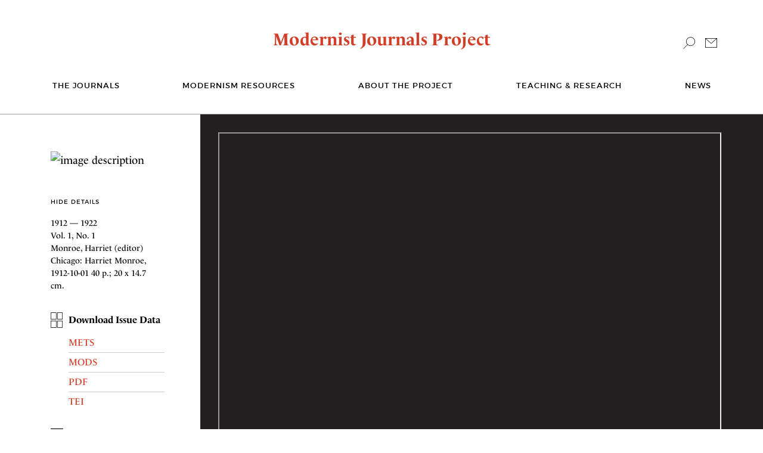

--- FILE ---
content_type: text/html; charset=UTF-8
request_url: https://modjourn.org/issue/bdr457327/
body_size: 32907
content:
<!DOCTYPE html>
<html lang="en">
<head>


<!-- Google tag (gtag.js) -->
<script async src="https://www.googletagmanager.com/gtag/js?id=G-QGQJ2H3B4G"></script>
<script>
  window.dataLayer = window.dataLayer || [];
  function gtag(){dataLayer.push(arguments);}
  gtag('js', new Date());

  gtag('config', 'G-QGQJ2H3B4G');
</script>

    <meta charset="utf-8">
    <meta name="viewport" content="width=device-width, initial-scale=1, shrink-to-fit=no">
    <title>Modernist Journals |   Poetry. A Magazine of Verse. Vol. 1, No. 1</title>
    <meta name='robots' content='max-image-preview:large' />
<link rel="alternate" title="oEmbed (JSON)" type="application/json+oembed" href="https://modjourn.org/wp-json/oembed/1.0/embed?url=https%3A%2F%2Fmodjourn.org%2Fissue%2Fbdr457327%2F" />
<link rel="alternate" title="oEmbed (XML)" type="text/xml+oembed" href="https://modjourn.org/wp-json/oembed/1.0/embed?url=https%3A%2F%2Fmodjourn.org%2Fissue%2Fbdr457327%2F&#038;format=xml" />
<style id='wp-img-auto-sizes-contain-inline-css' type='text/css'>
img:is([sizes=auto i],[sizes^="auto," i]){contain-intrinsic-size:3000px 1500px}
/*# sourceURL=wp-img-auto-sizes-contain-inline-css */
</style>
<style id='wp-block-library-inline-css' type='text/css'>
:root{--wp-block-synced-color:#7a00df;--wp-block-synced-color--rgb:122,0,223;--wp-bound-block-color:var(--wp-block-synced-color);--wp-editor-canvas-background:#ddd;--wp-admin-theme-color:#007cba;--wp-admin-theme-color--rgb:0,124,186;--wp-admin-theme-color-darker-10:#006ba1;--wp-admin-theme-color-darker-10--rgb:0,107,160.5;--wp-admin-theme-color-darker-20:#005a87;--wp-admin-theme-color-darker-20--rgb:0,90,135;--wp-admin-border-width-focus:2px}@media (min-resolution:192dpi){:root{--wp-admin-border-width-focus:1.5px}}.wp-element-button{cursor:pointer}:root .has-very-light-gray-background-color{background-color:#eee}:root .has-very-dark-gray-background-color{background-color:#313131}:root .has-very-light-gray-color{color:#eee}:root .has-very-dark-gray-color{color:#313131}:root .has-vivid-green-cyan-to-vivid-cyan-blue-gradient-background{background:linear-gradient(135deg,#00d084,#0693e3)}:root .has-purple-crush-gradient-background{background:linear-gradient(135deg,#34e2e4,#4721fb 50%,#ab1dfe)}:root .has-hazy-dawn-gradient-background{background:linear-gradient(135deg,#faaca8,#dad0ec)}:root .has-subdued-olive-gradient-background{background:linear-gradient(135deg,#fafae1,#67a671)}:root .has-atomic-cream-gradient-background{background:linear-gradient(135deg,#fdd79a,#004a59)}:root .has-nightshade-gradient-background{background:linear-gradient(135deg,#330968,#31cdcf)}:root .has-midnight-gradient-background{background:linear-gradient(135deg,#020381,#2874fc)}:root{--wp--preset--font-size--normal:16px;--wp--preset--font-size--huge:42px}.has-regular-font-size{font-size:1em}.has-larger-font-size{font-size:2.625em}.has-normal-font-size{font-size:var(--wp--preset--font-size--normal)}.has-huge-font-size{font-size:var(--wp--preset--font-size--huge)}.has-text-align-center{text-align:center}.has-text-align-left{text-align:left}.has-text-align-right{text-align:right}.has-fit-text{white-space:nowrap!important}#end-resizable-editor-section{display:none}.aligncenter{clear:both}.items-justified-left{justify-content:flex-start}.items-justified-center{justify-content:center}.items-justified-right{justify-content:flex-end}.items-justified-space-between{justify-content:space-between}.screen-reader-text{border:0;clip-path:inset(50%);height:1px;margin:-1px;overflow:hidden;padding:0;position:absolute;width:1px;word-wrap:normal!important}.screen-reader-text:focus{background-color:#ddd;clip-path:none;color:#444;display:block;font-size:1em;height:auto;left:5px;line-height:normal;padding:15px 23px 14px;text-decoration:none;top:5px;width:auto;z-index:100000}html :where(.has-border-color){border-style:solid}html :where([style*=border-top-color]){border-top-style:solid}html :where([style*=border-right-color]){border-right-style:solid}html :where([style*=border-bottom-color]){border-bottom-style:solid}html :where([style*=border-left-color]){border-left-style:solid}html :where([style*=border-width]){border-style:solid}html :where([style*=border-top-width]){border-top-style:solid}html :where([style*=border-right-width]){border-right-style:solid}html :where([style*=border-bottom-width]){border-bottom-style:solid}html :where([style*=border-left-width]){border-left-style:solid}html :where(img[class*=wp-image-]){height:auto;max-width:100%}:where(figure){margin:0 0 1em}html :where(.is-position-sticky){--wp-admin--admin-bar--position-offset:var(--wp-admin--admin-bar--height,0px)}@media screen and (max-width:600px){html :where(.is-position-sticky){--wp-admin--admin-bar--position-offset:0px}}

/*# sourceURL=wp-block-library-inline-css */
</style><style id='global-styles-inline-css' type='text/css'>
:root{--wp--preset--aspect-ratio--square: 1;--wp--preset--aspect-ratio--4-3: 4/3;--wp--preset--aspect-ratio--3-4: 3/4;--wp--preset--aspect-ratio--3-2: 3/2;--wp--preset--aspect-ratio--2-3: 2/3;--wp--preset--aspect-ratio--16-9: 16/9;--wp--preset--aspect-ratio--9-16: 9/16;--wp--preset--color--black: #000000;--wp--preset--color--cyan-bluish-gray: #abb8c3;--wp--preset--color--white: #ffffff;--wp--preset--color--pale-pink: #f78da7;--wp--preset--color--vivid-red: #cf2e2e;--wp--preset--color--luminous-vivid-orange: #ff6900;--wp--preset--color--luminous-vivid-amber: #fcb900;--wp--preset--color--light-green-cyan: #7bdcb5;--wp--preset--color--vivid-green-cyan: #00d084;--wp--preset--color--pale-cyan-blue: #8ed1fc;--wp--preset--color--vivid-cyan-blue: #0693e3;--wp--preset--color--vivid-purple: #9b51e0;--wp--preset--gradient--vivid-cyan-blue-to-vivid-purple: linear-gradient(135deg,rgb(6,147,227) 0%,rgb(155,81,224) 100%);--wp--preset--gradient--light-green-cyan-to-vivid-green-cyan: linear-gradient(135deg,rgb(122,220,180) 0%,rgb(0,208,130) 100%);--wp--preset--gradient--luminous-vivid-amber-to-luminous-vivid-orange: linear-gradient(135deg,rgb(252,185,0) 0%,rgb(255,105,0) 100%);--wp--preset--gradient--luminous-vivid-orange-to-vivid-red: linear-gradient(135deg,rgb(255,105,0) 0%,rgb(207,46,46) 100%);--wp--preset--gradient--very-light-gray-to-cyan-bluish-gray: linear-gradient(135deg,rgb(238,238,238) 0%,rgb(169,184,195) 100%);--wp--preset--gradient--cool-to-warm-spectrum: linear-gradient(135deg,rgb(74,234,220) 0%,rgb(151,120,209) 20%,rgb(207,42,186) 40%,rgb(238,44,130) 60%,rgb(251,105,98) 80%,rgb(254,248,76) 100%);--wp--preset--gradient--blush-light-purple: linear-gradient(135deg,rgb(255,206,236) 0%,rgb(152,150,240) 100%);--wp--preset--gradient--blush-bordeaux: linear-gradient(135deg,rgb(254,205,165) 0%,rgb(254,45,45) 50%,rgb(107,0,62) 100%);--wp--preset--gradient--luminous-dusk: linear-gradient(135deg,rgb(255,203,112) 0%,rgb(199,81,192) 50%,rgb(65,88,208) 100%);--wp--preset--gradient--pale-ocean: linear-gradient(135deg,rgb(255,245,203) 0%,rgb(182,227,212) 50%,rgb(51,167,181) 100%);--wp--preset--gradient--electric-grass: linear-gradient(135deg,rgb(202,248,128) 0%,rgb(113,206,126) 100%);--wp--preset--gradient--midnight: linear-gradient(135deg,rgb(2,3,129) 0%,rgb(40,116,252) 100%);--wp--preset--font-size--small: 13px;--wp--preset--font-size--medium: 20px;--wp--preset--font-size--large: 36px;--wp--preset--font-size--x-large: 42px;--wp--preset--spacing--20: 0.44rem;--wp--preset--spacing--30: 0.67rem;--wp--preset--spacing--40: 1rem;--wp--preset--spacing--50: 1.5rem;--wp--preset--spacing--60: 2.25rem;--wp--preset--spacing--70: 3.38rem;--wp--preset--spacing--80: 5.06rem;--wp--preset--shadow--natural: 6px 6px 9px rgba(0, 0, 0, 0.2);--wp--preset--shadow--deep: 12px 12px 50px rgba(0, 0, 0, 0.4);--wp--preset--shadow--sharp: 6px 6px 0px rgba(0, 0, 0, 0.2);--wp--preset--shadow--outlined: 6px 6px 0px -3px rgb(255, 255, 255), 6px 6px rgb(0, 0, 0);--wp--preset--shadow--crisp: 6px 6px 0px rgb(0, 0, 0);}:where(.is-layout-flex){gap: 0.5em;}:where(.is-layout-grid){gap: 0.5em;}body .is-layout-flex{display: flex;}.is-layout-flex{flex-wrap: wrap;align-items: center;}.is-layout-flex > :is(*, div){margin: 0;}body .is-layout-grid{display: grid;}.is-layout-grid > :is(*, div){margin: 0;}:where(.wp-block-columns.is-layout-flex){gap: 2em;}:where(.wp-block-columns.is-layout-grid){gap: 2em;}:where(.wp-block-post-template.is-layout-flex){gap: 1.25em;}:where(.wp-block-post-template.is-layout-grid){gap: 1.25em;}.has-black-color{color: var(--wp--preset--color--black) !important;}.has-cyan-bluish-gray-color{color: var(--wp--preset--color--cyan-bluish-gray) !important;}.has-white-color{color: var(--wp--preset--color--white) !important;}.has-pale-pink-color{color: var(--wp--preset--color--pale-pink) !important;}.has-vivid-red-color{color: var(--wp--preset--color--vivid-red) !important;}.has-luminous-vivid-orange-color{color: var(--wp--preset--color--luminous-vivid-orange) !important;}.has-luminous-vivid-amber-color{color: var(--wp--preset--color--luminous-vivid-amber) !important;}.has-light-green-cyan-color{color: var(--wp--preset--color--light-green-cyan) !important;}.has-vivid-green-cyan-color{color: var(--wp--preset--color--vivid-green-cyan) !important;}.has-pale-cyan-blue-color{color: var(--wp--preset--color--pale-cyan-blue) !important;}.has-vivid-cyan-blue-color{color: var(--wp--preset--color--vivid-cyan-blue) !important;}.has-vivid-purple-color{color: var(--wp--preset--color--vivid-purple) !important;}.has-black-background-color{background-color: var(--wp--preset--color--black) !important;}.has-cyan-bluish-gray-background-color{background-color: var(--wp--preset--color--cyan-bluish-gray) !important;}.has-white-background-color{background-color: var(--wp--preset--color--white) !important;}.has-pale-pink-background-color{background-color: var(--wp--preset--color--pale-pink) !important;}.has-vivid-red-background-color{background-color: var(--wp--preset--color--vivid-red) !important;}.has-luminous-vivid-orange-background-color{background-color: var(--wp--preset--color--luminous-vivid-orange) !important;}.has-luminous-vivid-amber-background-color{background-color: var(--wp--preset--color--luminous-vivid-amber) !important;}.has-light-green-cyan-background-color{background-color: var(--wp--preset--color--light-green-cyan) !important;}.has-vivid-green-cyan-background-color{background-color: var(--wp--preset--color--vivid-green-cyan) !important;}.has-pale-cyan-blue-background-color{background-color: var(--wp--preset--color--pale-cyan-blue) !important;}.has-vivid-cyan-blue-background-color{background-color: var(--wp--preset--color--vivid-cyan-blue) !important;}.has-vivid-purple-background-color{background-color: var(--wp--preset--color--vivid-purple) !important;}.has-black-border-color{border-color: var(--wp--preset--color--black) !important;}.has-cyan-bluish-gray-border-color{border-color: var(--wp--preset--color--cyan-bluish-gray) !important;}.has-white-border-color{border-color: var(--wp--preset--color--white) !important;}.has-pale-pink-border-color{border-color: var(--wp--preset--color--pale-pink) !important;}.has-vivid-red-border-color{border-color: var(--wp--preset--color--vivid-red) !important;}.has-luminous-vivid-orange-border-color{border-color: var(--wp--preset--color--luminous-vivid-orange) !important;}.has-luminous-vivid-amber-border-color{border-color: var(--wp--preset--color--luminous-vivid-amber) !important;}.has-light-green-cyan-border-color{border-color: var(--wp--preset--color--light-green-cyan) !important;}.has-vivid-green-cyan-border-color{border-color: var(--wp--preset--color--vivid-green-cyan) !important;}.has-pale-cyan-blue-border-color{border-color: var(--wp--preset--color--pale-cyan-blue) !important;}.has-vivid-cyan-blue-border-color{border-color: var(--wp--preset--color--vivid-cyan-blue) !important;}.has-vivid-purple-border-color{border-color: var(--wp--preset--color--vivid-purple) !important;}.has-vivid-cyan-blue-to-vivid-purple-gradient-background{background: var(--wp--preset--gradient--vivid-cyan-blue-to-vivid-purple) !important;}.has-light-green-cyan-to-vivid-green-cyan-gradient-background{background: var(--wp--preset--gradient--light-green-cyan-to-vivid-green-cyan) !important;}.has-luminous-vivid-amber-to-luminous-vivid-orange-gradient-background{background: var(--wp--preset--gradient--luminous-vivid-amber-to-luminous-vivid-orange) !important;}.has-luminous-vivid-orange-to-vivid-red-gradient-background{background: var(--wp--preset--gradient--luminous-vivid-orange-to-vivid-red) !important;}.has-very-light-gray-to-cyan-bluish-gray-gradient-background{background: var(--wp--preset--gradient--very-light-gray-to-cyan-bluish-gray) !important;}.has-cool-to-warm-spectrum-gradient-background{background: var(--wp--preset--gradient--cool-to-warm-spectrum) !important;}.has-blush-light-purple-gradient-background{background: var(--wp--preset--gradient--blush-light-purple) !important;}.has-blush-bordeaux-gradient-background{background: var(--wp--preset--gradient--blush-bordeaux) !important;}.has-luminous-dusk-gradient-background{background: var(--wp--preset--gradient--luminous-dusk) !important;}.has-pale-ocean-gradient-background{background: var(--wp--preset--gradient--pale-ocean) !important;}.has-electric-grass-gradient-background{background: var(--wp--preset--gradient--electric-grass) !important;}.has-midnight-gradient-background{background: var(--wp--preset--gradient--midnight) !important;}.has-small-font-size{font-size: var(--wp--preset--font-size--small) !important;}.has-medium-font-size{font-size: var(--wp--preset--font-size--medium) !important;}.has-large-font-size{font-size: var(--wp--preset--font-size--large) !important;}.has-x-large-font-size{font-size: var(--wp--preset--font-size--x-large) !important;}
/*# sourceURL=global-styles-inline-css */
</style>

<style id='classic-theme-styles-inline-css' type='text/css'>
/*! This file is auto-generated */
.wp-block-button__link{color:#fff;background-color:#32373c;border-radius:9999px;box-shadow:none;text-decoration:none;padding:calc(.667em + 2px) calc(1.333em + 2px);font-size:1.125em}.wp-block-file__button{background:#32373c;color:#fff;text-decoration:none}
/*# sourceURL=/wp-includes/css/classic-themes.min.css */
</style>
<link rel='stylesheet' id='typekit-css' href='https://use.typekit.net/kbg4ozq.css' type='text/css' media='all' />
<link rel='stylesheet' id='bootstrap-css' href='https://modjourn.org/wp-content/themes/modernistjournals/css/bootstrap.css' type='text/css' media='all' />
<link rel='stylesheet' id='base-css' href='https://modjourn.org/wp-content/themes/modernistjournals/css/main.css?v1.0' type='text/css' media='all' />
<script type="text/javascript" src="https://modjourn.org/wp-content/themes/modernistjournals/js/jquery-3.3.1.min.js" id="jquery-js"></script>
<script type="text/javascript" src="https://modjourn.org/wp-content/themes/modernistjournals/js/popper.min.js" id="popper-js"></script>
<script type="text/javascript" src="https://modjourn.org/wp-content/themes/modernistjournals/js/bootstrap.min.js" id="bootstrap-js"></script>
<script type="text/javascript" src="https://modjourn.org/wp-content/themes/modernistjournals/js/main.js" id="main-js"></script>
<link rel="canonical" href="https://modjourn.org/issue/bdr457327/" />
<link rel='shortlink' href='https://modjourn.org/?p=624' />
    </head>
<body class="wp-singular issue-template-default single single-issue postid-624 wp-theme-modernistjournals issue-bdr457327">
<div id="top-of-page"></div>
<!-- main container of all the page elements -->
<div id="wrapper">
    <noscript>
        <div>Javascript must be enabled for the correct page display</div>
    </noscript>
    <a class="accessibility skip" accesskey="c" tabindex="1" href="#main">Skip to Content</a>
<!-- header of the page -->
<header id="header">
    <div class="container">
        <div class="header-top">
            <!-- logo of the page -->
            <div class="logo"><a href="https://modjourn.org">Modernist Journals Project</a></div>
            <div class="r-holder">
                <div class="search-block dropdown">
                    <a href="#" class="search-opener dropdown-toggle" id="dropdownMenuButton" data-toggle="dropdown" aria-haspopup="true" aria-expanded="false"><span class="ico icon-search"></span></a>
                    <form action="https://modjourn.org/search-results" method="get" class="search-form dropdown-menu dropdown-menu-right" aria-labelledby="dropdownMenuButton">
                        <input type="hidden" name="advanced_search" value="1" />
                        <input type="search" name="keywords[1]" class="form-control" placeholder="Search" accesskey="4">
                    </form>
                </div>
                <div class="mail-block">
                    <a href="https://modjourn.org/contact-us"><span class="ico icon-mail"></span></a>
                </div>
            </div>
        </div>
        <!-- main navigation of the page -->

        <nav id="nav">
            <a href="#" class="nav-opener"><span>Menu</span></a>
            <div class="nav-drop">
                <div class="drop-hold">
                    <ul id="main-menu" class="menu"><li id="menu-item-1659" class="menu-item menu-item-type-post_type_archive menu-item-object-journal menu-item-1659"><a href="https://modjourn.org/journal/">The journals</a></li>
<li id="menu-item-2441" class="menu-item menu-item-type-post_type menu-item-object-page menu-item-has-children menu-item-2441"><a href="https://modjourn.org/resources/">Modernism Resources</a><a href="#" class="opener">+</a><div class="drop">
<ul class="sub-menu">
	<li id="menu-item-2343" class="menu-item menu-item-type-post_type_archive menu-item-object-book menu-item-2343"><a href="https://modjourn.org/book/">Book Archives</a></li>
	<li id="menu-item-2344" class="menu-item menu-item-type-post_type_archive menu-item-object-essay menu-item-2344"><a href="https://modjourn.org/essay/">Essay Archives</a></li>
	<li id="menu-item-2345" class="menu-item menu-item-type-post_type_archive menu-item-object-biography menu-item-2345"><a href="https://modjourn.org/biography/">Biography Archives</a></li>
	<li id="menu-item-2434" class="menu-item menu-item-type-post_type menu-item-object-page menu-item-2434"><a href="https://modjourn.org/periodical-database/">Periodical Database</a></li>
	<li id="menu-item-2433" class="menu-item menu-item-type-post_type menu-item-object-page menu-item-2433"><a href="https://modjourn.org/cover-to-cover/">Cover-to-Cover</a></li>
</ul>
</div></li>
<li id="menu-item-2440" class="menu-item menu-item-type-post_type menu-item-object-page menu-item-has-children menu-item-2440"><a href="https://modjourn.org/about/">About the Project</a><a href="#" class="opener">+</a><div class="drop">
<ul class="sub-menu">
	<li id="menu-item-2442" class="menu-item menu-item-type-post_type menu-item-object-page menu-item-2442"><a href="https://modjourn.org/about/">About us</a></li>
	<li id="menu-item-2438" class="menu-item menu-item-type-post_type menu-item-object-page menu-item-2438"><a href="https://modjourn.org/contact-us/">Contact us</a></li>
</ul>
</div></li>
<li id="menu-item-2439" class="menu-item menu-item-type-post_type menu-item-object-page menu-item-has-children menu-item-2439"><a href="https://modjourn.org/teaching-and-research/">Teaching &#038; Research</a><a href="#" class="opener">+</a><div class="drop">
<ul class="sub-menu">
	<li id="menu-item-2437" class="menu-item menu-item-type-post_type menu-item-object-page menu-item-2437"><a href="https://modjourn.org/teaching-tools/">Teaching tools</a></li>
	<li id="menu-item-2436" class="menu-item menu-item-type-post_type menu-item-object-page menu-item-2436"><a href="https://modjourn.org/mjp-lab/">MJP Lab</a></li>
	<li id="menu-item-6187" class="menu-item menu-item-type-post_type menu-item-object-page menu-item-6187"><a href="https://modjourn.org/visualisations/">Visualisations</a></li>
</ul>
</div></li>
<li id="menu-item-1675" class="menu-item menu-item-type-post_type menu-item-object-page current_page_parent menu-item-1675"><a href="https://modjourn.org/news/">News</a></li>
</ul>                </div>
            </div>
        </nav>
    </div>
</header>


    
        <main id="main">
            <div class="issue-block">
                <div class="container">
                    <div class="col-details">
                        <div class="row">
                            <div class="side-info">
                                <div class="detail-wrap">
                                                                            <div class="img-holder">
                                            <picture>
                                                <img src="https://repository.library.brown.edu/viewers/image/thumbnail/bdr:457327/" alt="image description">
                                            </picture>
                                        </div>
                                    
                                    <div class="details-holder active">
                                        <a href="#" class="opener">Hide Details</a>
                                        <div class="detail">1912 — 1922<br>
                                            Vol. 1, No. 1<br>
                                            Monroe, Harriet (editor)<br>
                                            Chicago:
                                            Harriet Monroe,
                                            1912-10-01                                            40 p.; 20 x 14.7 cm.</div>
                                    </div>
                                </div>
                                <div class="data-wrap">
                                    <div class="data-hold">
                                        <span class="ico icon-issue"></span> Download Issue Data
                                    </div>
                                    <div class="issue-data-links">
                                        <ul>
                                            <li><a href="https://repository.library.brown.edu/services/getMets/bdr:457327/" target="_blank">METS</a></li>
                                            <li><a href="https://repository.library.brown.edu/storage/bdr:457327/MODS/" target="_blank">MODS</a></li>
                                            <li><a href="https://repository.library.brown.edu/studio/item/bdr:457327/PDF/" target="_blank">PDF</a></li>
                                            <li><a href="https://repository.library.brown.edu/studio/item/bdr:457327/TEI/" target="_blank">TEI</a></li>
                                        </ul>
                                    </div>
                                    <div class="data-hold"><a href="#" data-toggle="modal" data-target="#issueMetadata"><span class="ico icon-view"></span> View Metadata</a></div>
                                </div>
                            </div>

                            <div class="view-frame">
                                <iframe src="https://repository.library.brown.edu/viewers/readers/portfolio/bdr:457327/" width="100%" height="800px" id="issue_viewer"></iframe>

                            </div>
                        </div>
                    </div>
                    <div class="col-desc">
                        <div class="content-hold">
                            <div class="content-mask">
                                <div class="content-items">
                                    <div class="view-changer">
                                        <span class="text">change view:</span>
                                        <div class="wrap">
                                            <ul class="box-list">
                                                                                                <li>
                                                    <a href="#" onclick="changeViewer('https://repository.library.brown.edu/viewers/readers/set/bdr:457327/?height=2400', this)">
                                                        <div class="show-box"><img src="https://modjourn.org/wp-content/themes/modernistjournals/images/view01.jpg" alt="book viewer"></div>
                                                        book
                                                    </a>
                                                </li>
                                                                                                                                                <li>
                                                    <a href="#" onclick="changeViewer('https://repository.library.brown.edu/viewers/universal/bdr:457327/', this)">
                                                        <div class="show-box"><img src="https://modjourn.org/wp-content/themes/modernistjournals/images/view02.jpg" alt="thumbnail viewer"></div>
                                                        thumbnail
                                                    </a>
                                                </li>
                                                                                                
                                                                                                <li class="active">
                                                    <a href="#" onclick="changeViewer('https://repository.library.brown.edu/viewers/readers/portfolio/bdr:457327/', this)">
                                                        <div class="show-box"><img src="https://modjourn.org/wp-content/themes/modernistjournals/images/view04.jpg" alt="scroll right viewer"></div>
                                                        scroll right
                                                    </a>
                                                </li>
                                                                                            </ul>
                                        </div>
                                    </div>
                                    <div class="cite-hold">
                                        <span class="text">citation</span>
                                        <div class="wrap">
                                            <p></p>
                                        </div>
                                    </div>
                                </div>
                                <div class="content-list">
                                    <span class="h1">Contents</span>
                                    Poetry (Ficke, Arthur Davison): 1-2<br />
I Am the Woman (Moody, William Vaughan): 3-6<br />
To Whistler, American (Pound, Ezra): 7-7<br />
Middle-Aged: A Study in an Emotion (Pound, Ezra): 8-8<br />
Fish of the Flood (Lorimer, Emilia Stuart): 9-9<br />
To One Unknown (Dudley, Helen): 10-10<br />
Symphony of a Mexican Garden (Conkling, Grace Hazard): 11-18<br />
As It Was (Monroe, Harriet): 19-22<br />
On the Reading of Poetry (Wyatt, Edith): 22-25<br />
The Motive of the Magazine (Monroe, Harriet): 26-28<br />
Notes and Announcements: 29-32<br />
Advertisements: E-F<br />
                                </div>

                                
                            </div>
                        </div>
                    </div>
                </div>
            </div>
        </main>
    

<!-- Issue Metadata Modal -->
<div class="modal fade modal--large" id="issueMetadata" tabindex="-1" role="dialog" aria-labelledby="exampleModalLabel" aria-hidden="true">
  <div class="modal-dialog" role="document">
    <div class="modal-content">
      <div class="modal-header">
        <h5 class="modal-title" id="issueMetaDataTitle">Issue Metadata</h5>
        <button type="button" class="close" data-dismiss="modal" aria-label="Close">
          <span aria-hidden="true">&times;</span>
        </button>
      </div>
      <div class="modal-body">
        <iframe src="https://repository.library.brown.edu/studio/item/bdr:457327/MODS.html" width="100%"></iframe>
      </div>
    </div>
  </div>
</div>



<!-- footer of the page -->
<footer id="footer">
    <div class="container">
        <div class="row">
            <div class="col-md-3">
                <span class="h1">Learn More</span>
                <ul id="footer-menu" class="footer-links"><li id="menu-item-2363" class="menu-item menu-item-type-post_type_archive menu-item-object-journal menu-item-2363"><a href="https://modjourn.org/journal/">The Journals</a></li>
<li id="menu-item-2446" class="menu-item menu-item-type-post_type menu-item-object-page menu-item-2446"><a href="https://modjourn.org/resources/">Modernism Resources</a></li>
<li id="menu-item-2445" class="menu-item menu-item-type-post_type menu-item-object-page menu-item-2445"><a href="https://modjourn.org/about/">About the Project</a></li>
<li id="menu-item-2447" class="menu-item menu-item-type-post_type menu-item-object-page menu-item-2447"><a href="https://modjourn.org/teaching-tools/">Teaching &#038; Research</a></li>
<li id="menu-item-2367" class="menu-item menu-item-type-post_type menu-item-object-page current_page_parent menu-item-2367"><a href="https://modjourn.org/news/">News</a></li>
<li id="menu-item-6498" class="menu-item menu-item-type-post_type menu-item-object-page menu-item-6498"><a href="https://modjourn.org/advanced-search/">Search</a></li>
<li id="menu-item-2443" class="menu-item menu-item-type-post_type menu-item-object-page menu-item-2443"><a href="https://modjourn.org/contact-us/">Contact</a></li>
</ul>            </div>
            <div class="col-hold col-md-3">
                <span class="title">Citation</span>
                <!-- updated global setting/custom field to a protocol-relative URL -->
                <p>If you would like to cite the MJP, we recommend that you use the following notation:</p>
<p><em>The Modernist Journals Project (searchable database). Brown and Tulsa Universities, ongoing.
<a href="http://www.modjourn.org">www.modjourn.org</a></em></p>
            </div>
            <div class="col-hold col-md-4">
                <span class="title">Copyright</span>
                <div class="text"><p>The Modernist Journals Project does not own nor does it assert any copyright in the contents of this object. This object has been reproduced and made available on this site based on its public domain status in the United States. If you live outside the United States, please check the laws of your country before downloading any of these materials.</p>
<p>As this digital object contains certain embedded technical functionality, individuals interested in reproducing this digital object in a publication or web site or for any commercial purpose must first receive permission from the Modernist Journals Project.</p>
</div>

            </div>
            <div class="col-hold col-md-2">
                <span class="title">A JOINT PROJECT OF:</span>
                <div class="wrap">
                    <div class="partner-logo">
                        <a href="https://www.brown.edu" target="_blank"><img src="https://modjourn.org/wp-content/themes/modernistjournals/images/logo01.png" alt="BROWN"></a>
                    </div>
                    <div class="partner-logo">
                        <a href="https://utulsa.edu/" target="_blank"><img src="https://modjourn.org/wp-content/themes/modernistjournals/images/logo02.png" alt="The University of Tulsa"></a>
                    </div>
					<div class="partner-logo">
					<!-- KH: copied logo3 from uploads directory to theme directory, so it behaves the same as the others above -->
                        <a href="https://neh.gov/" target="_blank"><img src="https://modjourn.org/wp-content/themes/modernistjournals/images/logo03.png" alt="The National Endowment for the Humanities"></a>
                    </div>
                </div>
            </div>
        </div>
    </div>
</footer>
<a class="accessibility" accesskey="t" href="#wrapper">Back to top</a>
</div>

<svg style="display: none;">
  <defs>
    <symbol id="icon-arrow-large" viewBox="0 0 20 40">
        <polygon points="0,0 0,1.4 18.6,20 0,38.6 0,40 20,20 "/>
    </symbol>
  </defs>
</svg>

<p id="back-to-top">
  <a href="#top-of-page" class="auto-scroll">
    <svg class="icon-arrow-large" aria-hidden="true">
      <use xlink:href="#icon-arrow-large"></use>
    </svg>
    <span class="sr-only">Back to Top</span>
  </a>
</p>

<script type="speculationrules">
{"prefetch":[{"source":"document","where":{"and":[{"href_matches":"/*"},{"not":{"href_matches":["/wp-*.php","/wp-admin/*","/wp-content/uploads/*","/wp-content/*","/wp-content/plugins/*","/wp-content/themes/modernistjournals/*","/*\\?(.+)"]}},{"not":{"selector_matches":"a[rel~=\"nofollow\"]"}},{"not":{"selector_matches":".no-prefetch, .no-prefetch a"}}]},"eagerness":"conservative"}]}
</script>


</body>
</html>
